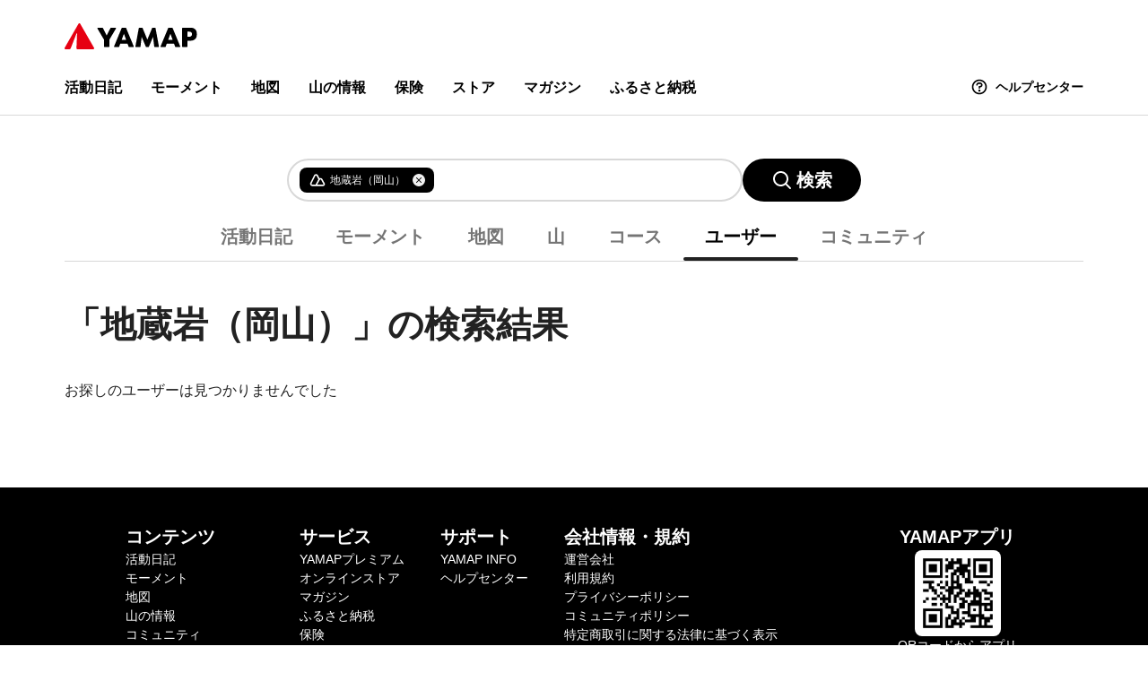

--- FILE ---
content_type: application/javascript; charset=UTF-8
request_url: https://yamap.com/_next/static/chunks/7258.2877de8650506e1b.js
body_size: 2314
content:
try{!function(){var e="undefined"!=typeof window?window:"undefined"!=typeof global?global:"undefined"!=typeof globalThis?globalThis:"undefined"!=typeof self?self:{},t=(new e.Error).stack;t&&(e._sentryDebugIds=e._sentryDebugIds||{},e._sentryDebugIds[t]="174212d5-60d6-4743-8885-94a2866486c0",e._sentryDebugIdIdentifier="sentry-dbid-174212d5-60d6-4743-8885-94a2866486c0")}()}catch(e){}"use strict";(self.webpackChunk_N_E=self.webpackChunk_N_E||[]).push([[7258],{77117:function(e,t,n){n.d(t,{A:function(){return d}});var r=n(35944),i=n(47408),a=n(29205),o=n(32186),s=n(72147),l=n(37031),c=n(26206);let d=e=>{let{returnTo:t,...n}=e,[o]=(0,a.$G)(["common"]);return(0,r.BX)(c.Y,{showCloseButton:!0,title:o("common:headingNavigateSignupOrLogin"),...n,children:[(0,r.tZ)("p",{css:u,children:o("common:messageLoginRequired")}),(0,r.BX)("div",{css:p,children:[(0,r.tZ)(l.T,{returnTo:t,css:h}),(0,r.tZ)(s.g,{returnTo:t,css:h,viewSignUpMethodFrom:i.I.SIGN_UP_PROMPT_MODAL})]})]})},u=(0,o.iv)`
  font-size: 1.4rem;
  text-align: center;
  white-space: pre-wrap;
`,p=(0,o.iv)`
  display: flex;
  gap: 8px;

  ${o.sp.over("md")} {
    flex-direction: row;
    width: auto;
  }
`,h=(0,o.iv)`
  flex: 1;
`},13713:function(e,t,n){n.d(t,{t:function(){return p}});var r=n(35944),i=n(67294),a=n(29205),o=n(32186),s=n(77551),l=n(10574),c=n(47532);let d=(e,t)=>t<=6||e+2>=t?t:t>6&&e<=4?6:e+2,u=e=>{let t;return 0===e?[]:(3===(t=e>6?[void 0,void 0,void 0,void 0,void 0].map((t,n)=>e-n).reverse():[...Array(e-1)].map((e,t)=>t+2))[0]&&(t=[2,...t]),t)},p=e=>{let{current:t,total:n,totalCount:o,onPaginate:p,hash:k,...w}=e,R=d(t,n),C=u(R),[B]=(0,a.$G)(["common"]),P=(0,i.useMemo)(()=>1===t||0===n,[t,n]),_=(0,i.useMemo)(()=>t===n||0===n,[t,n]),L=(0,i.useMemo)(()=>Math.trunc(t/2),[t]);return(0,r.BX)("nav",{"aria-label":B("common:ariaLabels.pagination"),css:h,...w,children:[(0,r.tZ)("span",{css:g,children:B("common:unitTotalPageCount",{count:o})}),(0,r.BX)("ul",{css:m,children:[(0,r.tZ)("li",{children:(0,r.tZ)(s.z,{css:b,disabled:P,onClick:()=>p(t-1,k),"aria-label":B("common:ariaLabels.paginationBackButton"),children:(0,r.tZ)(c.B,{name:"back",css:v})})}),(0,r.tZ)("li",{children:1===t?(0,r.tZ)("div",{role:"button","aria-disabled":"true","aria-label":B("common:ariaLabels.paginationCurrentPage",{page:1}),"aria-current":"page",css:[x,f],children:"1"}):(0,r.tZ)(s.z,{css:[x,Z],onClick:()=>p(1,k),"aria-label":B("common:ariaLabels.paginationMoveToPage",{page:1}),children:"1"})}),R>6&&2!==C[0]&&(0,r.tZ)("li",{children:(0,r.tZ)(s.z,{css:[x,y],onClick:()=>p(L,k),"aria-label":B("common:ariaLabels.paginationMoveToPage",{page:L}),children:(0,r.tZ)(l.J,{css:$,name:"dots"})})}),C.map(e=>e===t?(0,r.tZ)("li",{children:(0,r.tZ)("div",{role:"button","aria-disabled":"true","aria-current":"page",css:[x,f],"aria-label":B("common:ariaLabels.paginationCurrentPage",{page:t}),children:e})},e):(0,r.tZ)("li",{children:(0,r.tZ)(s.z,{css:[x,Z],onClick:()=>p(e,k),"aria-label":B("common:ariaLabels.paginationMoveToPage",{page:e}),children:e})},e)),(0,r.tZ)("li",{children:(0,r.tZ)(s.z,{css:b,disabled:_,onClick:()=>p(t+1,k),"aria-label":B("common:ariaLabels.paginationNextButton"),children:(0,r.tZ)(c.B,{name:"forward",css:v})})})]})]})},h=(0,o.iv)`
  display: flex;
  align-items: center;
  justify-content: center;
  line-height: 1;
`,g=(0,o.iv)`
  font-size: 13px;
  color: ${o.Rn["text-secondary"]};
  vertical-align: middle;
`,m=(0,o.iv)`
  display: flex;
  align-items: center;
  margin-left: 16px;
`,b=(0,o.iv)`
  width: 32px;
  height: 32px;
  margin: 0 4px;
  font-weight: bold;
  color: ${o.Rn["text-primary"]};
  text-align: center;
  background: ${o.Rn["button-secondary"]};
  border-radius: 50%;

  &:hover {
    color: ${o.Rn["button-secondary-text-hover"]};
    background-color: ${o.Rn["button-secondary-hover"]};
    border-color: ${o.Rn["button-secondary-hover"]};
  }

  &[disabled] {
    color: ${o.Rn["text-primary-reverse"]};
    background: ${o.Rn["state-inactive"]};
  }
`,v=(0,o.iv)`
  color: inherit;
`,x=(0,o.iv)`
  ${o.sp.under("md")} {
    display: none;
  }
`,f=(0,o.iv)`
  display: inline-flex;
  align-items: center;
  justify-content: center;
  width: 42px;
  height: 32px;
  margin: 0 4px;
  font-weight: bold;
  color: ${o.Rn["text-primary-reverse"]};
  background: ${o.Rn["button-primary"]};
  border-radius: 16px;

  &:hover {
    cursor: default;
  }
`,y=(0,o.iv)`
  width: 42px;
  height: 32px;
  margin: 0 4px;
  background: ${o.Rn["button-secondary"]};
  border-radius: 16px;

  &:hover {
    color: ${o.Rn["button-secondary-text-hover"]};
    background-color: ${o.Rn["button-secondary-hover"]};
    border-color: ${o.Rn["button-secondary-hover"]};
  }
`,Z=(0,o.iv)`
  display: inline-flex;
  align-items: center;
  justify-content: center;
  width: 42px;
  height: 32px;
  margin: 0 4px;
  font-weight: bold;
  background: ${o.Rn["button-secondary"]};
  border-radius: 16px;

  &:hover {
    color: ${o.Rn["button-secondary-text-hover"]};
    background-color: ${o.Rn["button-secondary-hover"]};
    border-color: ${o.Rn["button-secondary-hover"]};
  }
`,$=(0,o.iv)`
  width: 30px;
  height: 28px;
`},46959:function(e,t,n){n.d(t,{C:function(){return o}});var r=n(35944),i=n(70917),a=n(3397);let o=e=>{let{className:t}=e;return(0,r.tZ)("div",{css:s,className:t,children:(0,r.tZ)(a.$,{css:l})})},s=(0,i.iv)("width:100%;height:100%;padding-top:30px;background:rgba(255,255,255,0.8);"),l=(0,i.iv)("width:100%;")},56918:function(e,t,n){n.d(t,{l:function(){return o}});var r=n(35944),i=n(29205),a=n(32186);let o=e=>{let{children:t,keyword:n}=e,[a]=(0,i.$G)("search");return(0,r.BX)("section",{css:s,children:[n&&(0,r.tZ)("h1",{css:l,children:a("headingSearchResultTitle",{keyword:n})}),(0,r.tZ)("div",{css:c,children:t})]})},s=(0,a.iv)`
  padding-top: 16px;

  ${a.sp.over("md")} {
    padding-top: 40px;
  }
`,l=(0,a.iv)`
  margin-bottom: 16px;
  font-size: 2.4rem;
  word-break: break-all;

  ${a.sp.over("md")} {
    margin-bottom: 32px;
    font-size: 4rem;
  }
`,c=(0,a.iv)`
  position: relative;
`},7125:function(e,t,n){n.r(t),n.d(t,{SearchUser:function(){return v}});var r=n(35944),i=n(67294),a=n(96820),o=n(5631),s=n(29205),l=n(24863),c=n(32186),d=n(13713),u=n(46959),p=n(56918),h=n(25467);let g=e=>{let{users:t}=e,[{account:n}]=(0,l.oR)();return(0,r.tZ)("ul",{css:m,children:t.map(e=>(0,r.tZ)("li",{children:(0,r.tZ)(h.O,{user:e,loginUser:n.account,css:b})},e.id))})},m=(0,c.iv)`
  display: grid;
  grid-template-columns: repeat(1, minmax(0, 1fr));
  gap: 16px;

  ${c.sp.over("md")} {
    grid-template-columns: repeat(3, minmax(0, 1fr));
    gap: 32px;
  }

  ${c.sp.over("xl")} {
    grid-template-columns: repeat(4, minmax(0, 1fr));
    gap: 32px;
  }
`,b=(0,c.iv)`
  height: 100%;
`,v=e=>{let{keyword:t,page:n}=e,[c]=(0,s.$G)("search"),h=(0,s.tv)(),m=(0,a.h_)(),[{auth:b}]=(0,l.oR)(),[v,y]=(0,i.useState)([]),[Z,$]=(0,i.useState)(null),{isLoading:k,data:w}=(0,o.aM)({queryKey:m.users.queryKey.search({keyword:t,page:n,per:24}),queryFn:()=>m.users.search({keyword:t,page:n,per:24}),enabled:b.authChecked}),R=(0,i.useCallback)(e=>{h.push({pathname:h.pathname,query:{...h.query,page:e}},void 0)},[h]);return(0,i.useEffect)(()=>{w?.users&&y(w.users),w?.meta&&$(w.meta)},[w]),(0,r.tZ)("section",{children:(0,r.BX)(p.l,{keyword:t,children:[!k&&0===v.length&&(0,r.tZ)("p",{children:c("messageNotFoundUser")}),Z&&v.length>0&&(0,r.BX)(i.Fragment,{children:[(0,r.tZ)(g,{users:v}),(0,r.tZ)(d.t,{current:Z.currentPage,total:Z.totalPages,totalCount:Z.totalCount,onPaginate:R,css:x})]}),k&&(0,r.tZ)(u.C,{css:f})]})})},x=(0,c.iv)`
  margin-top: 32px;
`,f=(0,c.iv)`
  position: absolute;
  top: 0;
`}}]);
//# sourceMappingURL=7258.2877de8650506e1b.js.map

--- FILE ---
content_type: application/javascript; charset=UTF-8
request_url: https://yamap.com/_next/static/chunks/pages/search/users-f256a0f8b8b472fa.js
body_size: 438
content:
try{!function(){var e="undefined"!=typeof window?window:"undefined"!=typeof global?global:"undefined"!=typeof globalThis?globalThis:"undefined"!=typeof self?self:{},n=(new e.Error).stack;n&&(e._sentryDebugIds=e._sentryDebugIds||{},e._sentryDebugIds[n]="9540460f-4196-4931-bd4a-252ad6a8ddb4",e._sentryDebugIdIdentifier="sentry-dbid-9540460f-4196-4931-bd4a-252ad6a8ddb4")}()}catch(e){}(self.webpackChunk_N_E=self.webpackChunk_N_E||[]).push([[9734],{2885:function(e,n,t){(window.__NEXT_P=window.__NEXT_P||[]).push(["/search/users",function(){return t(54144)}])},54144:function(e,n,t){"use strict";t.r(n),t.d(n,{__N_SSP:function(){return f}});var r=t(35944),s=t(67294),a=t(11752),d=t.n(a),u=t(29205),c=t(7077),i=t(70791),l=t(1802);let{publicRuntimeConfig:o}=d()();var f=!0;n.default=e=>{let{searchObject:n,error:t}=e,[a]=(0,u.$G)("search");return t?(0,r.tZ)(c.s,{status:t.status}):(0,r.BX)(s.Fragment,{children:[(0,r.tZ)(i.F,{title:a("titleSearchUser"),canonicalUrl:`${o.baseUrl}/search/users`}),(0,r.tZ)(l.h,{activeTabKey:"user",searchObject:n,searchBoxProps:{placeholder:a("placeholderSearchUser")}})]})}}},function(e){e.O(0,[7245,5102,2375,2888,9774,179],function(){return e(e.s=2885)}),_N_E=e.O()}]);
//# sourceMappingURL=users-f256a0f8b8b472fa.js.map

--- FILE ---
content_type: application/javascript; charset=UTF-8
request_url: https://yamap.com/_next/static/chunks/5739-f1e749d005061b9e.js
body_size: 4102
content:
try{!function(){var e="undefined"!=typeof window?window:"undefined"!=typeof global?global:"undefined"!=typeof globalThis?globalThis:"undefined"!=typeof self?self:{},t=(new e.Error).stack;t&&(e._sentryDebugIds=e._sentryDebugIds||{},e._sentryDebugIds[t]="dfe4b1f6-c45a-4f71-8bcd-b30abbd44f6e",e._sentryDebugIdIdentifier="sentry-dbid-dfe4b1f6-c45a-4f71-8bcd-b30abbd44f6e")}()}catch(e){}"use strict";(self.webpackChunk_N_E=self.webpackChunk_N_E||[]).push([[5739],{74747:function(e,t,i){i.d(t,{O:function(){return r}});var o=i(67294),a=i(29205),n=i(24863),l=i(96820);let r=()=>{let e=(0,l.h_)(),[t]=(0,a.$G)(["common"]),[,i]=(0,n.oR)();return{follow:(0,o.useCallback)(async o=>{let{userId:a}=o;try{return await e.follows.post({userId:a}),i({type:"AUTH_INCREASE_FOLLOW_COUNT"}),{error:null}}catch(i){let e=(0,l.kW)(i)?i.message:void 0;return{error:{title:t("common:messageFailedFollow"),message:e}}}},[e.follows,i,t]),unfollow:(0,o.useCallback)(async o=>{let{userId:a}=o;try{return await e.unfollows.post({userId:a}),i({type:"AUTH_INCREASE_FOLLOW_COUNT"}),{error:null}}catch(i){let e=(0,l.kW)(i)?i.message:void 0;return{error:{title:t("common:messageFailedUnFollow"),message:e}}}},[e.unfollows,i,t])}}},87424:function(e,t,i){i.d(t,{e:function(){return l}});var o=i(35944),a=i(13316),n=i(29205);let l=e=>{let{following:t,handleFollow:i,handleUnfollow:l,...r}=e,[s]=(0,n.$G)("common");return t?(0,o.tZ)(a.COr,{isSelected:!0,onClick:l,...r,children:s("buttonLabelFollowing")}):(0,o.tZ)(a.COr,{isSelected:!1,onClick:i,...r,children:s("buttonLabelFollow")})}},26206:function(e,t,i){i.d(t,{Y:function(){return h}});var o=i(35944),a=i(67294),n=i(29205),l=i(79812),r=i(32186),s=i(23454),d=i(47532),c=i(22194);let u=()=>{if(!document.body.classList.contains("fixed")){let e=document.documentElement.scrollTop,t=window.innerWidth-document.body.clientWidth;document.body.classList.add("fixed"),document.documentElement.style.setProperty("--scroll-y",`${-1*e}px`),document.body.style.setProperty("padding-right",`${t}px`)}},m=function(){let{restoredScrollPosition:e=!0}=arguments.length>0&&void 0!==arguments[0]?arguments[0]:{},t=e?parseInt(document.documentElement.style.getPropertyValue("--scroll-y")||"0"):0;document.body.classList.remove("fixed"),document.body.style.setProperty("padding-right","0"),window.scrollTo(0,-1*t)},p=["a[href]","area[href]",'input:not([disabled]):not([type="hidden"]):not([aria-hidden])',"select:not([disabled]):not([aria-hidden])","textarea:not([disabled]):not([aria-hidden])","button:not([disabled]):not([aria-hidden])","iframe","object","embed","[contenteditable]",'[tabindex]:not([tabindex^="-"])'],f=e=>{let[t,i]=(0,a.useState)([]),[o,l]=(0,a.useState)(-1),[r,s]=(0,a.useState)(null),d=(0,a.useCallback)(()=>{if(null==e.dialogRef)return;s(document.activeElement);let t=[...e.dialogRef.querySelectorAll(p.join(","))];i(t),t.length>0&&(l(0),setTimeout(()=>{t.at(0)?.focus()},50))},[e.dialogRef]),c=(0,a.useCallback)(()=>{r?.focus(),i([]),l(-1),s(null)},[r]);return(0,n.OR)("keydown",e=>{if("Tab"===e.key&&0!==t.length){if(e.shiftKey){e.preventDefault();let i=o<=0?t.length-1:o-1;t[i].focus(),l(i)}else{e.preventDefault();let i=o+1===t.length?0:o+1;t[i].focus(),l(i)}}},e.dialogRef),{focusDialogElement:d,restoreLastFocusedElement:c}},b="data-inert-by-dialog",y=e=>{let{isOpen:t,dialogRef:i,backdropRef:o,dialogOpenAnimationNames:l,dialogCloseAnimationNames:r,onClose:s}=e,[d,c]=(0,a.useState)("closed"),{focusDialogElement:p,restoreLastFocusedElement:y}=f({dialogRef:i}),h=(0,a.useCallback)(()=>{if(null==document.body.querySelector("#yamap-modal")){let e=document.createElement("div");e.id="yamap-modal",document.body.appendChild(e)}u(),document.querySelectorAll("body > *:not(#yamap-modal):not([aria-hidden])").forEach(e=>{e.setAttribute("aria-hidden","true"),e.setAttribute("inert","true"),e.setAttribute(b,"true")})},[]),g=(0,a.useCallback)(()=>{null!=i&&(i.classList.add("close"),o?.classList.add("close"),m({restoredScrollPosition:!0}),document.querySelectorAll("body > *:not(#yamap-modal)").forEach(e=>{e.removeAttribute("aria-hidden"),e.removeAttribute("inert"),e.removeAttribute(b)}))},[o,i]),v=(0,a.useCallback)(()=>{y(),m(),document.querySelectorAll("body > *:not(#yamap-modal)").forEach(e=>{e.removeAttribute("aria-hidden"),e.removeAttribute(b)}),s?.()},[s,y]),x=(0,a.useCallback)(()=>{p()},[p]);(0,a.useEffect)(()=>{"closed"===d&&t?(h(),c("opening")):"opened"!==d||t||(g(),c("closing"))},[g,h,t,d]),(0,a.useEffect)(()=>{"opening"===d||("opened"===d?x():"closing"===d||"closed"===d&&v());let e=location.href;return()=>{let t=location.href;("opening"===d||"opened"===d)&&e!==t&&m({restoredScrollPosition:!1})}},[v,x,d]);let k=(0,a.useCallback)(e=>{let{animationName:t}=e;l?.includes(t)?c("opened"):r?.includes(t)&&c("closed")},[r,l]);return(0,n.OR)("animationend",k,i),(0,n.OR)("animationcancel",k,i),{status:d}},h=a.memo(e=>{let{isOpen:t,closeFunc:i,icon:r,title:u,isModal:m=!0,isDangerous:p=!1,isFull:f=!1,showCloseButton:b=!1,dialogInnerStyle:h,onClose:O,className:W,children:_}=e,Z=(0,n.tv)(),[R,F]=(0,a.useState)(null),D=(0,a.useCallback)(e=>{F(e)},[]),[I,T]=(0,a.useState)(null),L=(0,a.useCallback)(e=>{T(e)},[]),{status:N}=y({isOpen:t,dialogOpenAnimationNames:["slide-fade-in","fade-in"],dialogCloseAnimationNames:["slide-fade-out","fade-out"],dialogRef:R,backdropRef:I,onClose:O}),B=r||u||b,j=(0,a.useCallback)(()=>{i()},[i]),z=(0,a.useCallback)(e=>{e.stopPropagation(),R===e.target&&i()},[R,i]);return(a.useEffect(()=>{let e=()=>{t&&i()};return Z.events.on("routeChangeStart",e),()=>{Z.events.off("routeChangeStart",e)}},[t,i,Z.events]),(0,n.OR)("keyup",e=>{(0,l.$o)(e.key)&&i()}),"closed"===N)?null:(0,o.BX)(s.h,{targetId:"yamap-modal",children:[(0,o.tZ)("div",{css:g,ref:L}),(0,o.tZ)("div",{css:[v,!f&&x,f&&k,W],className:"markuplint-ignore-wai-aria",ref:D,role:p?"alertdialog":"dialog","aria-modal":m,"aria-labelledby":"dialog-title","aria-describedby":"",onMouseDown:z,children:(0,o.BX)("div",{className:"modal-inner",css:[w,h],children:[B&&(0,o.BX)("div",{css:$,children:[r&&(0,o.tZ)(d.B,{name:r,size:32,css:C}),u&&(0,o.tZ)("h2",{id:"dialog-title",css:[A,b&&E],children:u}),b&&(0,o.tZ)(c.r,{icon:"form-reset-small",size:32,css:S,onClick:j})]}),_]})})]})}),g=(0,r.iv)`
  position: fixed;
  inset: 0;
  z-index: ${r.W5.modal-1};
  display: block;
  width: 100dvw;
  height: 100dvh;
  background: rgb(0 0 0 / 70%);
  animation: backdrop-fade ${150}ms ease both;

  &.close {
    animation: backdrop-fade ${100}ms ease reverse both;
  }

  @keyframes backdrop-fade {
    from {
      visibility: hidden;
      opacity: 0;
    }

    to {
      visibility: visible;
      opacity: 1;
    }
  }
`,v=(0,r.iv)`
  position: fixed;
  inset: 0;
  z-index: ${r.W5.modal};
  display: flex;
  width: calc(100vw - 32px);
  height: fit-content;
  max-height: calc(100svh - 32px);
  margin: auto;
  overflow: hidden;
  background: ${r.O9["bg-default"]};
  border: none;
  border-radius: 10px;
  box-shadow: 0 1px 3px rgb(0 0 0 / 30%);
  animation: slide-fade-in ${150}ms ease both;

  &.close {
    animation: slide-fade-out ${100}ms ease both;

    @media (prefers-reduced-motion) {
      animation: fade-out ${100}ms ease both;
    }
  }

  @media (prefers-reduced-motion) {
    animation: fade-in ${150}ms ease both;
  }

  /**
   * animationend / animationcancel イベントでクローズ時の処理を行うため
   * fade-in / fade-out を個別に定義しています
   */
  @keyframes fade-in {
    from {
      visibility: hidden;
      opacity: 0;
    }

    to {
      visibility: visible;
      opacity: 1;
    }
  }

  @keyframes fade-out {
    from {
      visibility: visible;
      opacity: 1;
    }

    to {
      visibility: hidden;
      opacity: 0;
    }
  }

  @keyframes slide-fade-in {
    from {
      visibility: hidden;
      opacity: 0;
      transform: translateY(-20px);
    }

    to {
      visibility: visible;
      opacity: 1;
      transform: translateY(0);
    }
  }

  @keyframes slide-fade-out {
    from {
      visibility: visible;
      opacity: 1;
      transform: translateY(0);
    }

    to {
      visibility: hidden;
      opacity: 0;
      transform: translateY(-20px);
    }
  }
`,x=(0,r.iv)`
  ${r.sp.over("md")} {
    max-width: 600px;
  }
`,k=(0,r.iv)`
  height: 100vh;
`,w=(0,r.iv)`
  display: flex;
  flex: 1;
  flex-direction: column;
  gap: 24px;
  justify-content: center;
  padding: 24px;
`,$=(0,r.iv)`
  position: relative;
  display: flex;
  flex-direction: column;
  gap: 16px;
  align-items: center;
  min-height: 32px;

  ${r.sp.over("md")} {
    gap: 24px;
  }
`,C=(0,r.iv)`
  ${r.sp.over("md")} {
    width: 48px;
    height: 48px;
  }
`,S=(0,r.iv)`
  position: absolute;
  top: 0;
  right: 0;
  margin: -8px;
`,A=(0,r.iv)`
  font-size: 2rem;
  line-height: 1.5;
  text-align: center;

  ${r.sp.over("md")} {
    font-size: 2.4rem;
  }
`,E=(0,r.iv)`
  padding: 0 48px;
`;i(18902)},18902:function(e,t,i){i.d(t,{R:function(){return a}});var o=i(67294);let a=()=>{let[e,t]=(0,o.useState)(!1);return{isOpen:e,openDialog:(0,o.useCallback)(()=>{t(!0)},[]),closeDialog:(0,o.useCallback)(()=>{t(!1)},[])}}},91602:function(e,t,i){i.d(t,{W:function(){return y}});var o=i(35944),a=i(67294),n=i(86633),l=i(74747),r=i(29205),s=i(32186),d=i(64304),c=i(23538),u=i(87424),m=i(76542),p=i(77117),f=i(18902),b=i(53281);let y=e=>{let{loginUser:t,user:i,followAction:n,unfollowAction:s}=e,[d]=(0,r.$G)(["common"]),y=(0,r.pm)(),[A,E]=(0,a.useState)(i.isFollow),[O,W]=(0,a.useState)(!1),{follow:_,unfollow:Z}=(0,l.O)(),{isOpen:R,openDialog:F,closeDialog:D}=(0,f.R)(),I=(0,a.useCallback)(async()=>{if(null==t){F();return}E(!0);try{W(!0);let{error:e}=await _({userId:i.id});e&&(y.error(e.title,{description:e.message}),E(!1)),n&&n()}finally{W(!1)}},[_,F,t,y,i.id,n]),T=(0,a.useCallback)(async()=>{E(!1);try{W(!0);let{error:e}=await Z({userId:i.id});e&&(y.error(e.title,{description:e.message}),E(!0)),s&&s()}finally{W(!1)}},[y,Z,i.id,s]);return(0,o.BX)("div",{css:h,"data-testid":"user",children:[(0,o.BX)("div",{css:g,children:[(0,o.BX)(m.r,{href:`/users/${i.id}`,css:v,children:[(0,o.tZ)(c.q,{src:i.image?.thumbSquareSmallUrl,size:40}),(0,o.tZ)("h2",{css:x,children:i.name}),(0,o.tZ)(b.l,{user:i,css:k,size:16})]}),(0,o.BX)("span",{css:w,children:["ID: ",i.id]})]}),i.description&&(0,o.tZ)("p",{css:$,children:i.description}),t?.id!==i.id&&(0,o.tZ)(u.e,{following:A,size:"s",disabled:O,handleFollow:I,handleUnfollow:T}),i.isFollowBack&&(0,o.tZ)("div",{css:C,children:(0,o.tZ)("div",{css:S,children:d("common:noteBeingFollowed")})}),(0,o.tZ)(p.A,{isOpen:R,closeFunc:D})]})},h=(0,s.iv)`
  ${s.cp.ja.pc.caption1}
`,g=(0,s.iv)`
  display: flex;
  column-gap: ${n.W0["3xs.px"]};
  align-items: flex-start;
  justify-content: space-between;
  margin-bottom: ${n.W0["xs.px"]};
`,v=(0,s.iv)`
  display: flex;
  flex: 1;
  align-items: center;
  color: ${s.Rn["text-black"]};
  text-decoration: none;

  &:hover {
    opacity: 0.7;
  }
`,x=(0,s.iv)`
  ${s.cp.ja.sp.body2}
  ${(0,d.clampText)({line:1})}
  margin-left: ${n.W0["3xs.px"]};
`,k=(0,s.iv)`
  margin-left: ${n.W0["4xs.px"]};
`,w=(0,s.iv)`
  color: ${n.$_["text.secondary"]};
  ${s.cp.ja.sp.caption2}

  ${s.sp.over("md")} {
    ${s.cp.ja.pc.caption2}
  }
`,$=(0,s.iv)`
  ${(0,d.clampText)({line:2})}
  margin-bottom: ${n.W0["3xs.px"]};
`,C=(0,s.iv)`
  padding-top: ${n.W0["3xs.px"]};
`,S=(0,s.iv)`
  width: fit-content;
  padding: 2px ${n.W0["3xs.px"]};
  margin: 0 0 0 auto;
  ${s.cp.ja.sp.caption2}
  color: ${n.$_["text.secondary"]};
  background-color: ${n.$_["background.secondary"]};
  border-radius: ${n.E0.s};
`},25467:function(e,t,i){i.d(t,{O:function(){return r}});var o=i(35944),a=i(86633),n=i(32186),l=i(91602);let r=e=>{let{loginUser:t,user:i,className:a,followAction:n,unfollowAction:r}=e;return(0,o.tZ)("article",{css:s,"aria-label":i.name||"",className:a,children:(0,o.tZ)(l.W,{loginUser:t,user:i,followAction:n,unfollowAction:r})})},s=(0,n.iv)`
  position: relative;
  height: 100%;
  padding: ${a.W0["xs.px"]};
  word-break: break-all;
  word-wrap: break-word;
  border: 1px solid ${n.Rn["border-secondary"]};
  border-radius: ${a.E0.s};
`}}]);
//# sourceMappingURL=5739-f1e749d005061b9e.js.map